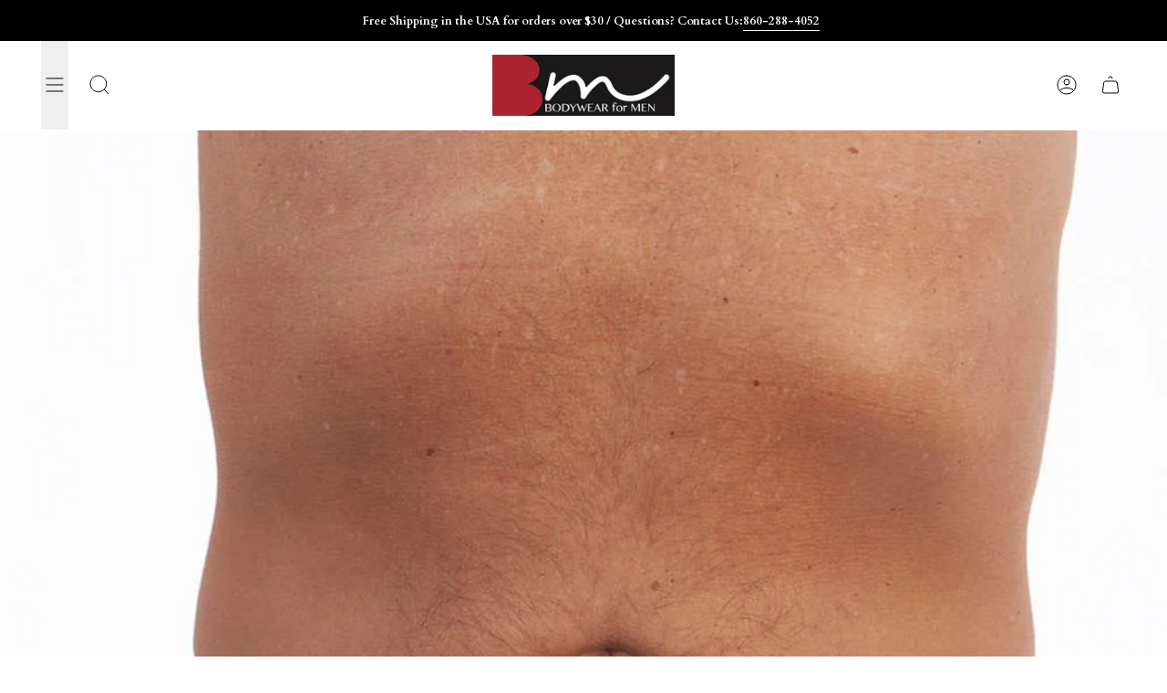

--- FILE ---
content_type: text/css
request_url: https://bodywearformen.com/cdn/shop/t/5/assets/font-settings.css?v=89254623276400396441759332813
body_size: 112
content:
@font-face{font-family:Kalam;font-weight:700;font-style:normal;font-display:swap;src:url(//bodywearformen.com/cdn/fonts/kalam/kalam_n7.9d145e82c2f25f7b78520244aca4418b2ee7dc72.woff2?h1=Ym9keXdlYXItZm9yLW1lbi5hY2NvdW50Lm15c2hvcGlmeS5jb20&h2=Ym9keXdlYXJmb3JtZW4uY29t&hmac=ab03c939f7fb725ccd31a01b616548c0db65b7acc0b06fee4187c7d81f40698a) format("woff2"),url(//bodywearformen.com/cdn/fonts/kalam/kalam_n7.b981b10c409bf6e63a98ccf8c21bc1f42150badc.woff?h1=Ym9keXdlYXItZm9yLW1lbi5hY2NvdW50Lm15c2hvcGlmeS5jb20&h2=Ym9keXdlYXJmb3JtZW4uY29t&hmac=885e380dd1ad92f9ae6c0431d75c03d1f4fcf7761a862800e5d75a3d705dc86f) format("woff")}@font-face{font-family:Cardo;font-weight:400;font-style:normal;font-display:swap;src:url(//bodywearformen.com/cdn/fonts/cardo/cardo_n4.8d7bdd0369840597cbb62dc8a447619701d8d34a.woff2?h1=Ym9keXdlYXItZm9yLW1lbi5hY2NvdW50Lm15c2hvcGlmeS5jb20&h2=Ym9keXdlYXJmb3JtZW4uY29t&hmac=32a4aee15665bc0ae8b8fc84286c781a37d16089cb7a4a1c4a0b18839f652534) format("woff2"),url(//bodywearformen.com/cdn/fonts/cardo/cardo_n4.23b63d1eff80cb5da813c4cccb6427058253ce24.woff?h1=Ym9keXdlYXItZm9yLW1lbi5hY2NvdW50Lm15c2hvcGlmeS5jb20&h2=Ym9keXdlYXJmb3JtZW4uY29t&hmac=fac43a0ca0b23993a6e9de360c56ca5e9d23c9ec8df0e80d5c055d1eabace77f) format("woff")}@font-face{font-family:Cardo;font-weight:700;font-style:normal;font-display:swap;src:url(//bodywearformen.com/cdn/fonts/cardo/cardo_n7.d1764502b55968f897125797ed59f6abd5dc8593.woff2?h1=Ym9keXdlYXItZm9yLW1lbi5hY2NvdW50Lm15c2hvcGlmeS5jb20&h2=Ym9keXdlYXJmb3JtZW4uY29t&hmac=84f8a59a2582cd7b2f79a9170fa004d77a7afed049783216363d83358c11b68c) format("woff2"),url(//bodywearformen.com/cdn/fonts/cardo/cardo_n7.b5d64d4147ade913d679fed9918dc44cbe8121d2.woff?h1=Ym9keXdlYXItZm9yLW1lbi5hY2NvdW50Lm15c2hvcGlmeS5jb20&h2=Ym9keXdlYXJmb3JtZW4uY29t&hmac=2b51a902538aa2afb54360a8f6765f6e9ca557b7c38e5a3b428da55c1c224fd9) format("woff")}@font-face{font-family:Cardo;font-weight:400;font-style:italic;font-display:swap;src:url(//bodywearformen.com/cdn/fonts/cardo/cardo_i4.0e32d2e32a36e77888e9a063b238f6034ace33a8.woff2?h1=Ym9keXdlYXItZm9yLW1lbi5hY2NvdW50Lm15c2hvcGlmeS5jb20&h2=Ym9keXdlYXJmb3JtZW4uY29t&hmac=f6c2975674285ed4549658ceabd57ed48b3f982d059dfff46c1a03e9c1cee2d9) format("woff2"),url(//bodywearformen.com/cdn/fonts/cardo/cardo_i4.40eb4278c959c5ae2eecf636849faa186b42d298.woff?h1=Ym9keXdlYXItZm9yLW1lbi5hY2NvdW50Lm15c2hvcGlmeS5jb20&h2=Ym9keXdlYXJmb3JtZW4uY29t&hmac=1ce3028f841785196e0dfa4439c75a3ed0f91ae0307894c03a78affe7af827c2) format("woff")}
/*# sourceMappingURL=/cdn/shop/t/5/assets/font-settings.css.map?v=89254623276400396441759332813 */


--- FILE ---
content_type: text/css
request_url: https://bodywearformen.com/cdn/shop/t/5/assets/custom-styles.css?v=30951637291511064821737473240
body_size: -691
content:
div#shopify-section-template--17904561946921__55666016-3379-406c-be4b-6e9bcbf0cbb5 {
    display: none;
}